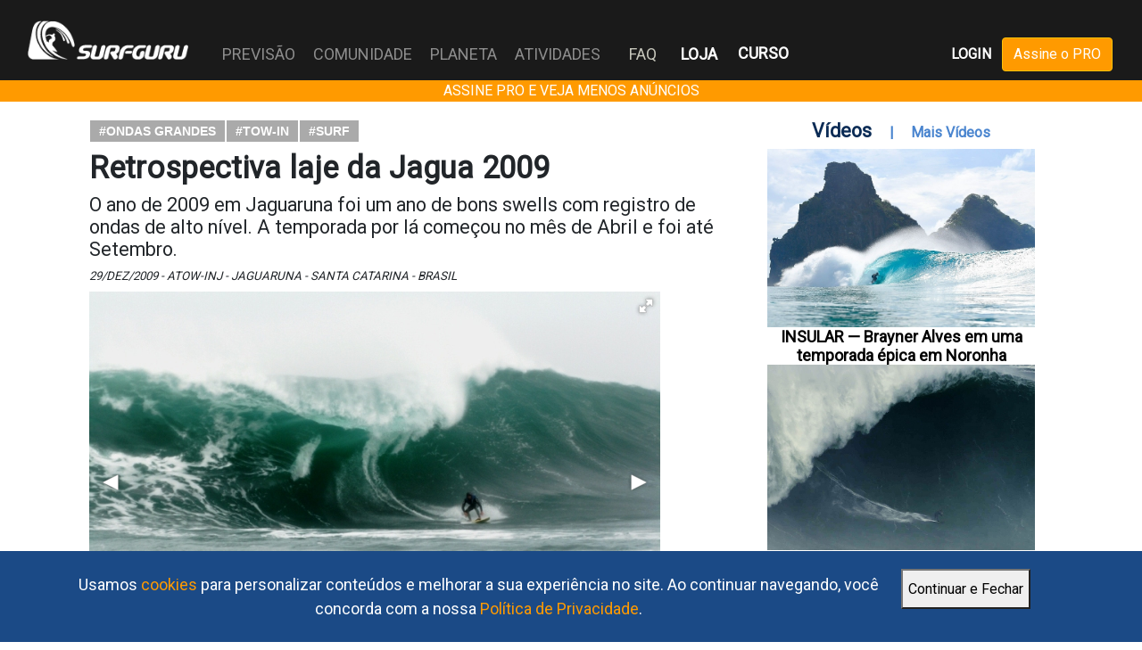

--- FILE ---
content_type: text/html; charset=utf-8
request_url: https://www.google.com/recaptcha/api2/aframe
body_size: 266
content:
<!DOCTYPE HTML><html><head><meta http-equiv="content-type" content="text/html; charset=UTF-8"></head><body><script nonce="0A7KhNXaZ70e23mp7ahXlA">/** Anti-fraud and anti-abuse applications only. See google.com/recaptcha */ try{var clients={'sodar':'https://pagead2.googlesyndication.com/pagead/sodar?'};window.addEventListener("message",function(a){try{if(a.source===window.parent){var b=JSON.parse(a.data);var c=clients[b['id']];if(c){var d=document.createElement('img');d.src=c+b['params']+'&rc='+(localStorage.getItem("rc::a")?sessionStorage.getItem("rc::b"):"");window.document.body.appendChild(d);sessionStorage.setItem("rc::e",parseInt(sessionStorage.getItem("rc::e")||0)+1);localStorage.setItem("rc::h",'1768812594365');}}}catch(b){}});window.parent.postMessage("_grecaptcha_ready", "*");}catch(b){}</script></body></html>

--- FILE ---
content_type: text/css
request_url: https://surfguru.space/css/fotorama.png
body_size: 4561
content:
�PNG

   IHDR   `   �   Yy�  IDATx��\PTW�>ͣy5�n��~�hqJ�C�"Jh��31����Me�A!���&F43 8�F3
���">B��Ъ�I�h2LE',[S#�L4�:$%�h����so�~��ۀ�f9�
�r���;���o�f������x���)#�.w��;�]4�g�/�H�}�Ļ#O䅼�\^H$�Y}���_�3��'�!r�x[@�r�����P 
F!(���0Ӂ�����!�d ��v
�ȸL�&�$"���]or�]( �x	�"PTڢ�e7y~�*w����
>��dY�"O��,�`�Ә����b��b�Q	��w�l�C�À�اW�s��w��^��Q ����5"��7�o�6t��s��(f�	�W��E������X��bv�ߤ[�O_(- �Ď�����d���]�6��܌TH
�b	���3Æ�=��Gq�A�%���/�.�<�$��A�3<��sW�.��6v�� ����_S��hh����{���;a(���}n����G� ����`����Y�F���ٹ����Os� bDя�x<�t��H+!6 �;r4�L��V �y��P�/�5\"��5+�Ž�{��?`8������ (��@�E���tk��;���& ��;k�<"��[��M�ӱ��<S�B��J��j�F�?q~U2�_�E7~1B)R.I=V���=����� w��=gk��cKR�)��	�Ő._ 
��g�J!������_�Q�b�k��Ê}P�ʄ귰���@At�V��2��&T���\����B�����
ogן ��{,�o=��3 �������[ϱ<^6`�X1.����w��0T]J^('�ێ�z n���_Q桌�_�One}�Qk.EQ/岢ˊ�ՠB�vXh:���<�g����O���*յ����ԪQf���eE7y�~+��W֧�=�ۃ�4dD�n�fɯ�4O�Y��U��sS��+1Wz��=�l韆���6���o��Mcgο��R�p�ꆂ��+��Ok����{�}���Zw�������<�$p�fB��ܔ�u@~ �i�"��1�?�|IP����1Mא�F���nL��������i�Ӌ���O󴊰t�������cv87v���\\�V�	W��Żu�&�<ǫ �����8�6��j����F�\����6�8�u��LM�'���3�9+*����Hi�:x�V\7x�}뎔"gȧ.N��ˇqD��{�8!]�פ��7�cã�;��RR�w �@NmޟK�{�s�c7�K3_�
���2p���g0x�>!�L�� �bW��q�_�V�0x�`}�u�[�_Mڢ̑�縿�#rg����5c�^�xA.B�@�b���0��}�|Q�4��?��cE�Z�
��N]�*'>���J�Oi&&����mE3�5��n�IE�`��B��*+7v�imljihoholkny� ��h��w�ߺ_�G��b�[�}���m�ߑ���/�瘰���Yz#�:C�ټ#�1 �->���}SA��R	��c/�d�e
F�MC����<�Z_�R`$���uE�V��؃�m:̶�#h $�1�ƈވ�(Fk��H#��FA���=���hlF���# 8�)C��V%��eߏS@��8k��k���J́K����Gj``a;īI�k�F*Ns�>�
����k�g���@��Ǆ����v~���e�Zk ��6a�s �'�4���8f���G���v!�& ��o�;��5Rm��i3��8@�b��3dIl0�b�eS ]}��1��^�r!�˘�Xh���
N`ν���d�Z����7�$X�X�դ;���ڭ���}����H�{�#�(��2AS��6���P�9��,����=���d`�������lQ��R8���K b��?��� �#k���OK��>߹؞�2H���?��}�O7��8�6�<�-!��
 _������A�u��6��LF�c�ȑ0)J�q�������2��3F�[J��+7)�k�: vU���?�W������{�+�ܺ�q��7m�Qs��th$!�]�R�V��������Qw�%k;P�9
bv g��⭓�ħnz
+��X��^q�m�}��~e�r��˿����О��gd�{� U��HQſ2�������:�Z[Z����_C*x.@с�h�4.�; Q �� ����F�U�a@��g<�LA}A&��0����k��D�s�.�d���[L����U����`c���f�æ�  s�|��%fΠ�|k!�owV�i~��6��o��]@|<=�p7�{l����R.:����;�yLNӓ��Ď�F��%���kQ.
!�h7!̂!��ߗ���@,���|���˦!��	CƲ�����x>�� kٗ}��"v���n��u%X!V����������^�Щ����k7��:s�{�������M-��g*72�RH��*����w�V�^�"b7�y��lw�=%#4֞��?gF�2�ڔ��@b7�n;�K^�1�u�ö�!$�޶sƂ���ё�x!�� ^ �s�v=�������B��(�ۍǘV�h"k�i0�ت�d�ت��|bk��g���cv��CdL�Y^���+5�y9\5��T�{���&A��t�%�Ƭ\ ���P#��K�gH
f���"�.ܘ�Uwg�hFO
n��%�u�!�����k���W)�f����B��d$��*-�] _�Z�Y�N�N��Õ�N�,W-�/] ��]O���k�&�x�L��Ԓ'I��%Y���꪿��]�p���c�>�;��]�ή���*�/�Ҧ*�$O�p��$̩��#�V1Ey͑'���v���5���`�=���yb_�:M��5�����۬�W>�$�˶�~V=x�����Y��\�2�<`�p���
�'s�}I�<O�Z^��8>���By�65x�pdk�4WWGz�TKKntZ�4����߭)+y9��u��$�Y�>�Œ�k�.�{���7�3nt���z�Hi���4yȧ9��jE��纛��V~�a���sU��ir�|q<�u�p�0��#��/M�HQ�7�6���d�LV�F��V?�H���О��݄�O�Bqs�v�钑Sz:*2�W.�%@2�a-��a$�&��a�?�U�_����3���1}�����2 �0֥�&��</aew����ڥ�+� �&��*�u�kr��Uj�@�"�"I���u���]�M	+A"�*�I���DE<U�a�)����Ѥ!���^���aL�x0�c�CH�/Z��J��e*W6D<"��g0N�e(J����{�4����N%f���H�?�36k���L�=1�ށ0+@$&f]:5��1���77�~FO%D�<L[T;��pȸ�7�#R�m���L��0�e�:�G�����¡��U��\Dv�n��P���T$�>j<���D�����ajC)�f�p��%�{?1��ȡ��Jr�2��ƜDF<��fn��4���$�ɗ���-�j�G�2�ǫ�W�]xs3�B$s��6��� E��|\��aTv1:�m�
:��i�d�`h$���1G���Vr������+����&��{��19�լ� \MX	v!l|�L�_���e�޿� �O[�|&����,�N���	L��4�x:�F̉�T$�.�DW��a;�&�_a�,A��s�|��HAǌ�O��K��9�i���э`:��ɟxٽ�kD��Y�:2��9p�(�	�>Q��,��~_^�SI:J͵�d4>pZ�����Y��ݤZ��y}�mk�W��z��N�����iE��ZO,%�MMDʥS��Z��H���8�F*m*��}���N^b΋o���}��I��,�G�ѩM?6Ĳ���*@�����V��v�ϣ$�d��m��žX}(e�U���//�<	�$Bt�?���e,2�*\�P+���8>6
EѪt�����S,t&	�{�ْ�։��'�*�q�>�D�K��)K0���\�`�%t(�n�3X��Y5m���&���&�ʿ�2�=�}V-Of��0f��V?�&J:*����x��l|��6\gA��=PJ�;*�$��R��m��b�<����W�C:�RWǍ���V/�V�c��}���s�D)�:O0�Å�T#r� 춢���儨T֭�<�C&�[�-��.��{?0�4A_0.�R���3���X� ��l">�S��d�9΍��(���O���cpff��n�es�K�@�H�9s �G���h �I���*=k��l��])�JQ���!:��y��TĀ�M�� ܈AUE�\=Og�=� 4����N�ڀ�z:�b5��H�  �@�wGJ�/�Kgv�m��_p@����N\MY�|���@��5`~ 4���u�����W1:H���^:��ea��l�8��*��������z5���! �p�p?���"� ꁠ� �+K�W����<��(� ��&Z��.��n=Ǿ��k� |i�;)C�[��>��n��*~�B � �6��	k`�3 ;_�C�$�a-�6 ��p .�B./�.�F]ܐ��+1��i�NW:t�]>��!���.�Vq���H-�|r����.�1��\��o���A�(5p�b�Pn��O3��l��|٥�0�h�)-=� �l�)-��T��6@��+BZP�m��TOe��ݴls�& S��mX��ࢍp� �Z��mE<�׊�1U��.�j�E�qͽm�F6�.֒nkG\�Kf��S2���T~;o�2    IEND�B`�

--- FILE ---
content_type: application/javascript; charset=utf-8
request_url: https://fundingchoicesmessages.google.com/f/AGSKWxUBvSsvV9vO_S3UqE7w2-3pcJyyZTe9vtSdq5WX2mJl4C7PMWQV9YqbTdTdR_oeypHH8bEhHKWyukl0G9hT51Aa673yEKe-AEzFHefDDWoj54LqKu1HUwVR5LNjp8UE387p4BlwGfVcMiMfucETvLGSF63EnNTsYL3tnBOBZUlrvmxgxtC9wYN4s4Lr/__adBottom_/728x90b./Disable%2BAdblock./ad/adp_/directads.
body_size: -1289
content:
window['ad1e337b-7c7c-4d59-97db-217d0a2866bd'] = true;